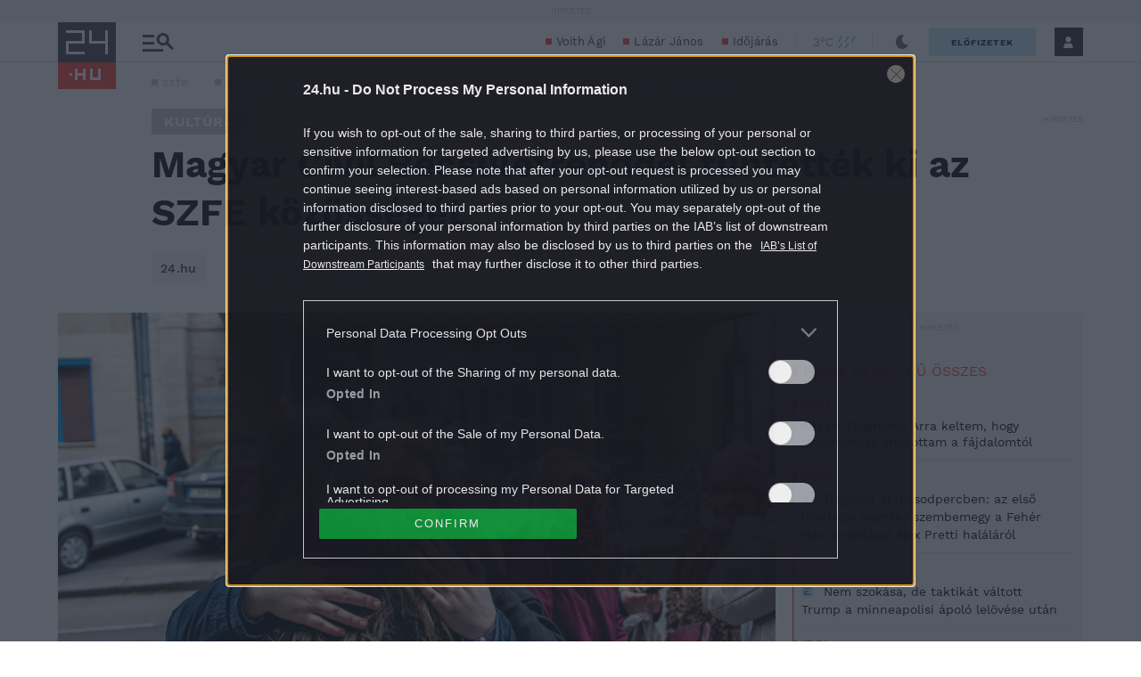

--- FILE ---
content_type: text/vtt
request_url: https://cdn.jwplayer.com/strips/3RgEWeoY-120.vtt
body_size: 692
content:
WEBVTT

00:00.000 --> 00:47.138
3RgEWeoY-120.jpg#xywh=0,0,120,67

00:47.138 --> 01:34.277
3RgEWeoY-120.jpg#xywh=120,0,120,67

01:34.277 --> 02:21.416
3RgEWeoY-120.jpg#xywh=240,0,120,67

02:21.416 --> 03:08.555
3RgEWeoY-120.jpg#xywh=360,0,120,67

03:08.555 --> 03:55.694
3RgEWeoY-120.jpg#xywh=0,67,120,67

03:55.694 --> 04:42.833
3RgEWeoY-120.jpg#xywh=120,67,120,67

04:42.833 --> 05:29.972
3RgEWeoY-120.jpg#xywh=240,67,120,67

05:29.972 --> 06:17.111
3RgEWeoY-120.jpg#xywh=360,67,120,67

06:17.111 --> 07:04.250
3RgEWeoY-120.jpg#xywh=0,134,120,67

07:04.250 --> 07:51.389
3RgEWeoY-120.jpg#xywh=120,134,120,67

07:51.389 --> 08:38.528
3RgEWeoY-120.jpg#xywh=240,134,120,67

08:38.528 --> 09:25.667
3RgEWeoY-120.jpg#xywh=360,134,120,67

09:25.667 --> 10:12.806
3RgEWeoY-120.jpg#xywh=0,201,120,67

10:12.806 --> 10:59.945
3RgEWeoY-120.jpg#xywh=120,201,120,67

10:59.945 --> 11:47.084
3RgEWeoY-120.jpg#xywh=240,201,120,67

11:47.084 --> 12:34.222
3RgEWeoY-120.jpg#xywh=360,201,120,67

12:34.222 --> 13:21.361
3RgEWeoY-120.jpg#xywh=0,268,120,67

13:21.361 --> 14:08.500
3RgEWeoY-120.jpg#xywh=120,268,120,67

14:08.500 --> 14:55.639
3RgEWeoY-120.jpg#xywh=240,268,120,67

14:55.639 --> 15:42.778
3RgEWeoY-120.jpg#xywh=360,268,120,67

15:42.778 --> 16:29.917
3RgEWeoY-120.jpg#xywh=0,335,120,67

16:29.917 --> 17:17.056
3RgEWeoY-120.jpg#xywh=120,335,120,67

17:17.056 --> 18:04.195
3RgEWeoY-120.jpg#xywh=240,335,120,67

18:04.195 --> 18:51.334
3RgEWeoY-120.jpg#xywh=360,335,120,67

18:51.334 --> 19:38.473
3RgEWeoY-120.jpg#xywh=0,402,120,67

19:38.473 --> 20:25.612
3RgEWeoY-120.jpg#xywh=120,402,120,67

20:25.612 --> 21:12.751
3RgEWeoY-120.jpg#xywh=240,402,120,67

21:12.751 --> 21:59.890
3RgEWeoY-120.jpg#xywh=360,402,120,67

21:59.890 --> 22:47.029
3RgEWeoY-120.jpg#xywh=0,469,120,67

22:47.029 --> 23:34.168
3RgEWeoY-120.jpg#xywh=120,469,120,67

23:34.168 --> 24:21.306
3RgEWeoY-120.jpg#xywh=240,469,120,67

24:21.306 --> 25:08.445
3RgEWeoY-120.jpg#xywh=360,469,120,67

25:08.445 --> 25:55.584
3RgEWeoY-120.jpg#xywh=0,536,120,67

25:55.584 --> 26:42.723
3RgEWeoY-120.jpg#xywh=120,536,120,67

26:42.723 --> 27:29.862
3RgEWeoY-120.jpg#xywh=240,536,120,67

27:29.862 --> 28:17.001
3RgEWeoY-120.jpg#xywh=360,536,120,67

28:17.001 --> 29:04.140
3RgEWeoY-120.jpg#xywh=0,603,120,67

29:04.140 --> 29:51.279
3RgEWeoY-120.jpg#xywh=120,603,120,67

29:51.279 --> 30:38.418
3RgEWeoY-120.jpg#xywh=240,603,120,67

30:38.418 --> 31:25.557
3RgEWeoY-120.jpg#xywh=360,603,120,67

31:25.557 --> 32:12.696
3RgEWeoY-120.jpg#xywh=0,670,120,67

32:12.696 --> 32:59.835
3RgEWeoY-120.jpg#xywh=120,670,120,67

32:59.835 --> 33:46.974
3RgEWeoY-120.jpg#xywh=240,670,120,67

33:46.974 --> 34:34.113
3RgEWeoY-120.jpg#xywh=360,670,120,67

34:34.113 --> 35:21.252
3RgEWeoY-120.jpg#xywh=0,737,120,67

35:21.252 --> 36:08.390
3RgEWeoY-120.jpg#xywh=120,737,120,67

36:08.390 --> 36:55.529
3RgEWeoY-120.jpg#xywh=240,737,120,67

36:55.529 --> 37:42.668
3RgEWeoY-120.jpg#xywh=360,737,120,67

37:42.668 --> 38:29.807
3RgEWeoY-120.jpg#xywh=0,804,120,67

38:29.807 --> 39:16.946
3RgEWeoY-120.jpg#xywh=120,804,120,67

39:16.946 --> 40:04.085
3RgEWeoY-120.jpg#xywh=240,804,120,67

40:04.085 --> 40:51.224
3RgEWeoY-120.jpg#xywh=360,804,120,67

40:51.224 --> 41:38.363
3RgEWeoY-120.jpg#xywh=0,871,120,67

41:38.363 --> 42:25.502
3RgEWeoY-120.jpg#xywh=120,871,120,67

42:25.502 --> 43:12.641
3RgEWeoY-120.jpg#xywh=240,871,120,67

43:12.641 --> 43:59.780
3RgEWeoY-120.jpg#xywh=360,871,120,67

43:59.780 --> 44:46.919
3RgEWeoY-120.jpg#xywh=0,938,120,67

44:46.919 --> 45:34.058
3RgEWeoY-120.jpg#xywh=120,938,120,67

45:34.058 --> 46:21.197
3RgEWeoY-120.jpg#xywh=240,938,120,67

46:21.197 --> 47:08.336
3RgEWeoY-120.jpg#xywh=360,938,120,67

47:08.336 --> 47:55.474
3RgEWeoY-120.jpg#xywh=0,1005,120,67

47:55.474 --> 48:42.613
3RgEWeoY-120.jpg#xywh=120,1005,120,67

48:42.613 --> 49:29.752
3RgEWeoY-120.jpg#xywh=240,1005,120,67

49:29.752 --> 50:16.891
3RgEWeoY-120.jpg#xywh=360,1005,120,67

50:16.891 --> 51:04.030
3RgEWeoY-120.jpg#xywh=0,1072,120,67

51:04.030 --> 51:51.169
3RgEWeoY-120.jpg#xywh=120,1072,120,67

51:51.169 --> 52:38.308
3RgEWeoY-120.jpg#xywh=240,1072,120,67

52:38.308 --> 53:25.447
3RgEWeoY-120.jpg#xywh=360,1072,120,67

53:25.447 --> 54:12.586
3RgEWeoY-120.jpg#xywh=0,1139,120,67

54:12.586 --> 54:59.725
3RgEWeoY-120.jpg#xywh=120,1139,120,67

54:59.725 --> 55:46.864
3RgEWeoY-120.jpg#xywh=240,1139,120,67

55:46.864 --> 56:34.003
3RgEWeoY-120.jpg#xywh=360,1139,120,67

56:34.003 --> 57:21.142
3RgEWeoY-120.jpg#xywh=0,1206,120,67

57:21.142 --> 58:08.281
3RgEWeoY-120.jpg#xywh=120,1206,120,67

58:08.281 --> 58:55.420
3RgEWeoY-120.jpg#xywh=240,1206,120,67

58:55.420 --> 59:42.558
3RgEWeoY-120.jpg#xywh=360,1206,120,67

59:42.558 --> 01:00:29.697
3RgEWeoY-120.jpg#xywh=0,1273,120,67

01:00:29.697 --> 01:01:16.836
3RgEWeoY-120.jpg#xywh=120,1273,120,67

01:01:16.836 --> 01:02:03.975
3RgEWeoY-120.jpg#xywh=240,1273,120,67

01:02:03.975 --> 01:02:51.114
3RgEWeoY-120.jpg#xywh=360,1273,120,67

